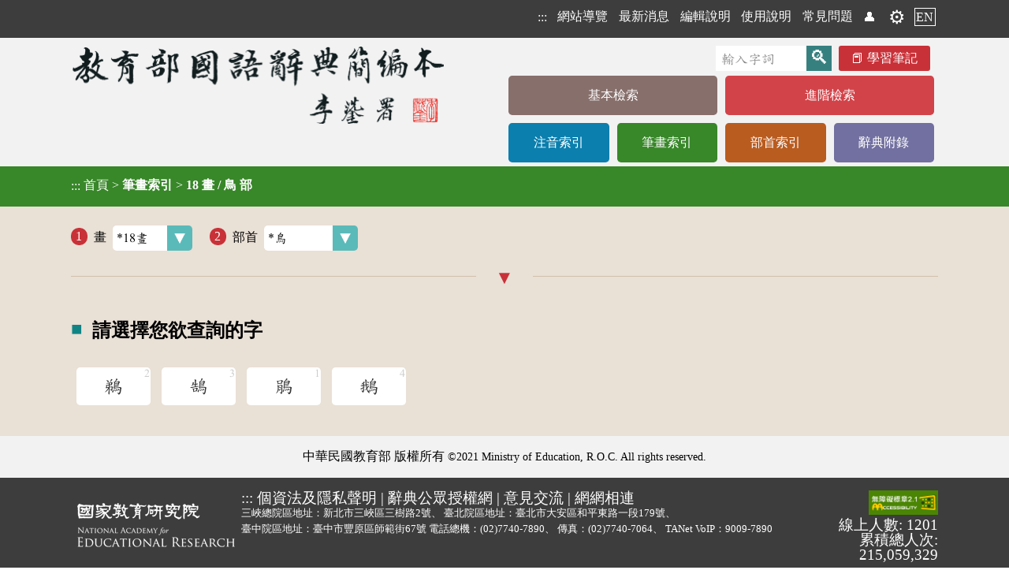

--- FILE ---
content_type: text/html;charset=UTF-8
request_url: https://dict.concised.moe.edu.tw/searchS.jsp?ID=18&ID2=196
body_size: 4549
content:
<!DOCTYPE html>
<html lang='zh-Hant-TW'>
<head data-time="64ms." >
<meta charset="UTF-8" />
<meta name="viewport" content="width=device-width, initial-scale=1, minimum-scale=1, maximum-scale=5" />
<script src="/func.js"></script>
<script src="func2.js" async></script>

<!-- 簡介 -->
<title>筆畫索引 [18 畫 / 鳥 部] - 教育部《國語辭典簡編本》2021</title>
<meta name="theme-color" content="#E9E0D6" />
<meta name="Description" content="" />
<meta name="copyright" content="中華民國教育部 MOE, Taiwan">
<meta name="subject" content="國語學習">
<meta name="rating" content="General">
<meta name="author" content="CMEX中文數位化技術推廣基金會">
<link rel="canonical" href="https://dict.concised.moe.edu.tw/searchS.jsp?ID=18&ID2=196&la=0&powerMode=0" />
<link rel="alternate" href="https://dict.concised.moe.edu.tw/searchS.jsp?ID=18&ID2=196&la=0&powerMode=0" hreflang="zh-Hant-TW" />
<link rel="alternate" href="https://dict.concised.moe.edu.tw/searchS.jsp?ID=18&ID2=196&la=1&powerMode=0" hreflang="en" />
<link href="favicon.ico" type="image/vnd.microsoft.icon" rel="shortcut icon" />
<link href="favicon.ico" type="image/vnd.microsoft.icon" rel="icon" />
<link rel="stylesheet" href="/jjTool.css" type="text/css" />
<link rel="stylesheet" href="/set.css?1018" type="text/css" />
<link rel="mani fest" href="./manifest.json" />
<link rel="search" type="application/opensearchdescription+xml" href="https://dict.concised.moe.edu.tw/opensearch.xml" title="簡編本搜尋" />

<meta name="google-site-verification" content="Is9hdt76BjwT8QKzL9gZFM6PbVKSdVsgFjEv0t0I5YE" />
<!-- Global site tag (gtag.js) - Google Analytics -->
<script async src="https://www.googletagmanager.com/gtag/js?id=UA-46613723-1"></script>
<script>
if(location.href.indexOf("http://")==0)
	location.replace(location.href.replace("http:", "https:"));

  window.dataLayer = window.dataLayer || [];
  function gtag(){dataLayer.push(arguments);}
  gtag('js', new Date());

  gtag('config', 'UA-46613723-1');
  gtag('config', 'UA-46613723-2');
  gtag('config', 'G-FSWFXCGDX9');
  gtag('config', 'G-96YD0J25RB');
</script>

<style>
@font-face {
    font-family: 'entypo';
    font-style: normal;
    font-weight: normal;
	src: local('Times New Roman');
    src: url('https://weloveiconfonts.com/api/fonts/entypo/entypo.eot');
    src: url('https://weloveiconfonts.com/api/fonts/entypo/entypo.eot?#iefix') format('eot')
		, url('https://weloveiconfonts.com/api/fonts/entypo/entypo.woff') format('woff')
		, url('https://weloveiconfonts.com/api/fonts/entypo/entypo.ttf') format('truetype')
		, url('https://weloveiconfonts.com/api/fonts/entypo/entypo.svg#entypo') format('svg');
}

/* entypo */
[class*="entypo-"]:before { font-family: 'entypo', sans-serif; }
</style>

<script type="application/ld+json">
    {
      "@context" : "https://schema.org",
      "@type" : "WebSite",
      "name" : "教育部《重編國語辭典簡編本》2021",
      "alternateName" : ["教育部簡編本", "簡編本"],
      "url" : "https://dict.concised.moe.edu.tw/",
      "potentialAction": {
        "@type": "SearchAction",
        "target": {
          "@type": "EntryPoint",
          "urlTemplate": "https://dict.concised.moe.edu.tw/search.jsp?md=1&word={word}"
        },
        "query-input": "required maxlength=20 name=word"
      }
    }
</script>
<span itemscope itemtype="https://schema.org/WebSite">
<meta itemprop="url" content="https://dict.concised.moe.edu.tw/"/>
<meta itemprop="name" content="教育部《重編國語辭典簡編本》2021"/>
<meta itemprop="alternateName" content="教育部簡編本"/>
</span>


</head>
<body>
<a href="#main" class="hide" id=top>到主要頁面</a>
<h1>教育部《國語辭典簡編本》</h1>
<header id=header>
<div>

<div>
<!-- a href="https://www.naer.edu.tw/"><img src="img/logoA1.png" alt="國家教育研究院"></a -->
<div class=menu1>
<span onClick='' title="選單">☰<br></span>
<nav>
<h6  style='display:none;' aria-level="2">網站選單</h6>
<a href="javascript:" title="上方區域" accesskey="T">:::</a>
<a href='sitemap.jsp'>網站導覽</a>
<a href='search.jsp#news'>最新消息</a>
<a href='page.jsp?ID=1'>編輯說明</a>
<a href='page.jsp?ID=2'>使用說明</a>
<a href='qa.jsp'>常見問題</a>
<a href='/searchS.jsp?ID=18&ID2=196&powerMode=1' class=hide>威力模式</a> <a href=note.jsp title='會員'>👤</a> <a href=note.jsp title='會員' class=gear>⚙️</a><a href='search.jsp?la=1' class=lang>EN</a></nav>
</div>
</div>
</div>
<div>
<div class="banner2">
<a href="search.jsp?md=1" title="回基本檢索頁"><img src="img/banner2.png" alt="教育部《國語辭典簡編本》"></a>
<div>
<form name="headF" action="search.jsp#searchL">
<input name=md value=1 type=hidden>
<input name=word type=text value="" required
	placeholder="輸入字詞"
	aria-label="快速搜尋" onFocus="this.select();"><input type=submit value='🔍' title='查詢'>
<a href=note.jsp class=note>學習筆記</a>
</form>
<nav>
<h6  style='display:none;' aria-level="2">字典選單</h6>
<a href='search.jsp?md=1' style='background:#876F6B;' class='line1'>基本檢索</a><a href='search.jsp?md=2' style='background:#D24349;' class='line1'>進階檢索</a><a href='searchP.jsp' style='background:#0B7FAE;'>注音索引</a><a href='searchS.jsp' style='background:#388729;'>筆畫索引</a><a href='searchR.jsp' style='background:#B95C20;'>部首索引</a><a href='appendix.jsp' style='background:#7270A0;'>辭典附錄</a></nav>
</div>
</div>
</div>

<section id=mainContent style="background:#388729;">
<div onClick='this.evLink(event);'>
<a href="javascript:" title="中央區域" accesskey="M" id=main>:::</a>
<span data-href='index.jsp'>首頁</span> > 
<h2>筆畫索引</h2> > <h3>18 畫 / 鳥 部</h3></div>
</section>
</header>

<main  onClick="" onkeydown="return disableArrow(event);">
<section class=fme11>
<!-- 
body
 [64 ms.] --><label data-head='1'>畫<select onChange='location.href="/searchS.jsp?ID="+this.value+"#selectL";' data-button='selectCy'><option value='1' >1畫</option>
<option value='2' >2畫</option>
<option value='3' >3畫</option>
<option value='4' >4畫</option>
<option value='5' >5畫</option>
<option value='6' >6畫</option>
<option value='7' >7畫</option>
<option value='8' >8畫</option>
<option value='9' >9畫</option>
<option value='10' >10畫</option>
<option value='11' >11畫</option>
<option value='12' >12畫</option>
<option value='13' >13畫</option>
<option value='14' >14畫</option>
<option value='15' >15畫</option>
<option value='16' >16畫</option>
<option value='17' >17畫</option>
<option value='18' selected class='selected' >*18畫</option>
<option value='19' >19畫</option>
<option value='20' >20畫</option>
<option value='21' >21畫</option>
<option value='22' >22畫</option>
<option value='23' >23畫</option>
<option value='24' >24畫</option>
<option value='25' >25畫</option>
<option value='26' >26畫</option>
<option value='27' >27畫</option>
<option value='28' >28畫</option>
<option value='29' >29畫</option>
<option value='30' >30畫</option>
<option value='31' >31畫</option>
<option value='32' >32畫</option>
<option value='33' >33畫</option>
</select></label><label data-head='2'>部首<select onChange='location.href="/searchS.jsp?ID=18&ID2="+this.value+"#selectL";' data-button='selectCy' class=rad><option value='0' >ALL</option>
<option value='29' >又</option>
<option value='30' >口</option>
<option value='32' >土(󶁣)</option>
<option value='38' >女</option>
<option value='58' >彐(⺕彑)</option>
<option value='61' >心(忄⺗)</option>
<option value='62' >戈</option>
<option value='64' >手(扌)</option>
<option value='69' >斤</option>
<option value='70' >方</option>
<option value='72' >日</option>
<option value='74' >月</option>
<option value='75' >木</option>
<option value='76' >欠</option>
<option value='77' >止</option>
<option value='78' >歹(歺)</option>
<option value='85' >水(氵氺)</option>
<option value='86' >火(灬)</option>
<option value='94' >犬(犭)</option>
<option value='96' >玉(𤣩)</option>
<option value='98' >瓦</option>
<option value='104' >疒</option>
<option value='109' >目(罒)</option>
<option value='112' >石</option>
<option value='113' >示(礻)</option>
<option value='115' >禾</option>
<option value='116' >穴</option>
<option value='118' >竹(⺮)</option>
<option value='119' >米</option>
<option value='120' >糸(糹)</option>
<option value='121' >缶</option>
<option value='124' >羽</option>
<option value='128' >耳</option>
<option value='130' >肉(⺼)</option>
<option value='134' >臼</option>
<option value='140' >艸(艹)</option>
<option value='142' >虫</option>
<option value='146' >襾(覀西)</option>
<option value='147' >見</option>
<option value='148' >角</option>
<option value='149' >言</option>
<option value='151' >豆</option>
<option value='154' >貝</option>
<option value='157' >足(𧾷)</option>
<option value='158' >身</option>
<option value='159' >車</option>
<option value='162' >辵(辶)</option>
<option value='163' >邑(⻏)</option>
<option value='164' >酉</option>
<option value='166' >里</option>
<option value='167' >金</option>
<option value='169' >門</option>
<option value='170' >阜(阝  )</option>
<option value='172' >隹</option>
<option value='173' >雨</option>
<option value='177' >革</option>
<option value='178' >韋</option>
<option value='181' >頁</option>
<option value='182' >風</option>
<option value='184' >食(飠)</option>
<option value='186' >香</option>
<option value='187' >馬</option>
<option value='188' >骨</option>
<option value='190' >髟</option>
<option value='191' >鬥</option>
<option value='194' >鬼</option>
<option value='195' >魚</option>
<option value='196' selected class='selected' >*鳥</option>
<option value='203' >黑</option>
<option value='207' >鼓</option>
<option value='208' >鼠</option>
<option value='211' >齒</option>
</select></label>
<section id=selectL class=selectL>
<h4>請選擇您欲查詢的字</h4>
<a href="/searchS.jsp?ID=18&amp;ID2=196&amp;word=%E9%B5%9C#searchL"  data-num='2'>鵜</a><a href="/searchS.jsp?ID=18&amp;ID2=196&amp;word=%E9%B5%A0#searchL"  data-num='3'>鵠</a><a href="/searchS.jsp?ID=18&amp;ID2=196&amp;word=%E9%B5%91#searchL"  data-num='1'>鵑</a><a href="/searchS.jsp?ID=18&amp;ID2=196&amp;word=%E9%B5%9D#searchL"  data-num='4'>鵝</a></section>
<a id=goTop onClick="setTimeout('document.documentElement.scrollTop=document.body.scrollTop=0;', 1);" href="#top"><div>︿</div>回頂端</a>

</section>
</main>
<footer id=footer>
<div class="copy">中華民國教育部 版權所有 <div class=idiv>©2021 Ministry of Education, R.O.C. All rights reserved.</div>
</div>
<div class="fme11 flex">
<a href="https://www.naer.edu.tw/"><img src="img/logoA2.png" alt="國家教育研究院" class=logo></a>

<div>
	<div>
	<a href="javascript:" title="下方區域" accesskey="B">:::</a>
	<a href="http://www.edu.tw/News_Content.aspx?n=9F932B3D33DCCF6B&sms=15283ECA9D7F60AA&s=C046940F587A693C" target=_blank rel="noreferrer noopener" title="開新視窗">
		個資法及隱私聲明</a> | 
	<a href="https://language.moe.gov.tw/001/Upload/Files/site_content/M0001/respub/index.html" target=_blank rel="noreferrer noopener" title="開新視窗">
		辭典公眾授權網</a> | 
	<a href="qa.jsp">意見交流</a> | 
	<a href="https://language.moe.gov.tw/" target=_blank rel="noreferrer noopener" title="開新視窗">
		網網相連</a>
	</div>

	<div class=addr>
	<span>三峽總院區地址：新北市三峽區三樹路2號、</span>
	<span>臺北院區地址：臺北市大安區和平東路一段179號、</span>
	<span>臺中院區地址：臺中市豐原區師範街67號</span>
	<span>電話總機：<A href="tel:+886-2-77407890">(02)7740-7890</a>、</span>
	<span>傳真：(02)7740-7064、</span>
	<span>TANet VoIP：9009-7890</span>
	</div>
</div>

<div class=count>
	<a href="https://accessibility.moda.gov.tw/Applications/Detail?category=20241028141107" title="無障礙網站(新開視窗)" target="_blank"><img src="img/aa.jpg" border="0" width="88" height="31" alt="通過AA無障礙網頁檢測" /></a>
	<span title="2026-01-25 00:02:32
+912338

064ms.">
	線上人數: 1201<br/>
	累積總人次: 215,059,329</span>
</div>
</div>
</footer>
</body>
</html>

